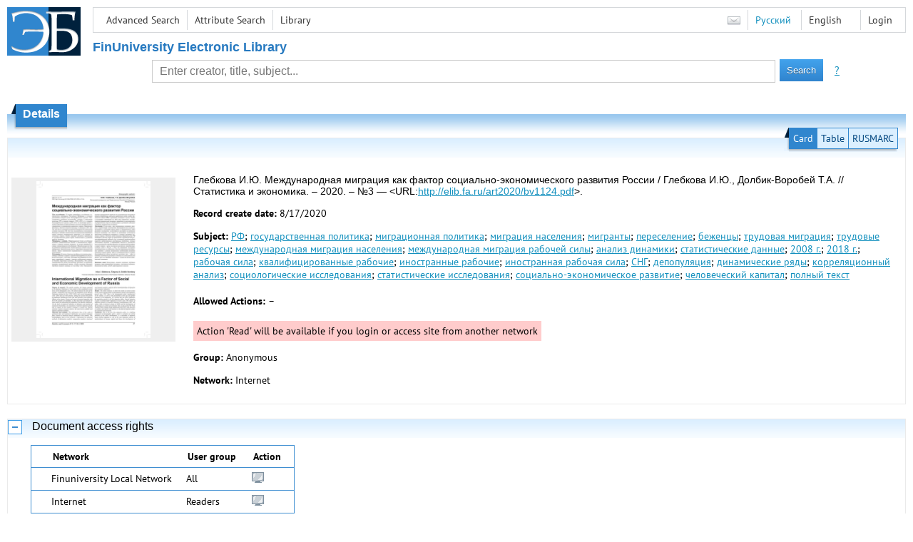

--- FILE ---
content_type: text/html; charset=utf-8
request_url: http://elib.fa.ru/art2020/bv1124.pdf/en/info
body_size: 5174
content:

<!DOCTYPE html>
<html>
<head>
  <meta charset="utf-8" />
  <meta name="viewport" content="width=device-width">
  <title>Financial University - Международная миграция как фактор социально-экономического развития России // Статистика и экономика...</title>
  <link rel="shortcut icon" href="/favicon.ico" type="image/x-icon" />
  <link href="/content/styles/elib.css" rel="stylesheet" type="text/css" />
  <link href="/content/styles/tables.css" rel="stylesheet" type="text/css" />
  <link href="/content/styles/buttons.css" rel="stylesheet" type="text/css" />
  <link href="/content/styles/favorite.css" rel="stylesheet" type="text/css" />
  <link href="/content/styles/new-css.css" rel="stylesheet" type="text/css" />
  <link href="/content/styles/jquery-ui-1.10.3.custom.css" rel="stylesheet" type="text/css" />
  <script src="/content/scripts/jquery-1.11.1.min.js" type="text/javascript"></script>
  <script src="/content/scripts/jquery-ui-1.10.3.custom.min.js" type="text/javascript"></script>
  <script src="/content/scripts/utils.js" type="text/javascript"></script>
  <script src="/content/scripts/favorite.res.en.js" type="text/javascript"></script>
  <script src="/content/scripts/favorite.js" type="text/javascript"></script>
  <script src="/content/scripts/new-script.js" type="text/javascript"></script>
  
  <link href="/content/styles/doc.css" rel="stylesheet" type="text/css" />
    
  <link href="/file/custom.css" rel="stylesheet" type="text/css" />
  
  <script type="text/javascript">
    function showHideLoginMenu(e) {
      $('ul', $(event.target).parent().parent()).toggle();
    }
  </script>
</head>
<body onload="fixFooterSizeProblem(0)" onresize="fixFooterSizeProblem(0)">
    <div id="body2" class="body2_n">
    <div id="topBlock">
      &nbsp;
    </div>
    <div class="new-header">
      <a href="/en" class="logo">
        <img alt="Logo" src="/file/logo-min-en.png" class="logo" />
      </a>
      <button class="new-nav-btn">
        <svg xmlns="http://www.w3.org/2000/svg" xmlns:xlink="http://www.w3.org/1999/xlink"
             class="header__nav-btn-img" width="24" height="24" viewBox="0 0 24 24">
          <title>Меню</title>
          <rect x="4" y="6" width="15" height="2"></rect>
          <rect x="4" y="11" width="15" height="2"></rect>
          <rect x="4" y="16" width="15" height="2"></rect>
        </svg>
      </button>
      <div id="topMenu">
        

<ul class="topMainLinksMenu">

    <li class="menuFirstItem"><a href="/en/search/advanced">Advanced Search</a></li>
    <li class="menuItem"><a href="/en/search/advanced2">Attribute Search</a></li>
    <li class="menuLastItem"><a href="http://www.library.fa.ru/" target="_blank">Library</a></li>
</ul>



<ul class="topLoginLinksMenu">

    <li class="menuFirstItem"><a href="/en/account/login?returnUrl=http%3a%2f%2felib.fa.ru%2fart2020%2fbv1124.pdf%2fen%2finfo">Login</a></li>
</ul>
        <ul class="langMenu">
  <li class="menuFirstItem"><a href="/en/main/sendmessage">
    <img alt="Contacts" src="/content/images/main/mail.png" /></a></li>
      <li class="menuItem">
        <span><a href="/art2020/bv1124.pdf/info">Русский</a></span>
    </li>
    <li class="menuLastItem">
        <span>English</span>
    </li>
</ul>

        <div class="clearFloat">
          &nbsp;
        </div>
      </div>
    </div>
      <table id="header1">
        <tr>
          <td class="header1Text" colspan="3">
              <h1>
                FinUniversity Electronic Library
              </h1>
          </td>
        </tr>
        <tr>
          <td class="header1Space2">
            <div>
            </div>
          </td>
          <td class="header1Search">
<div class="searchPanel">
    <form action="/en/search/result?q=&amp;c=1">
        <input type="hidden" name="lang" value="en" />
      <input type="hidden" name="c" value="1" />
      <table class="searchTable">
  <tr>
    <td class="searchCellLeft_1">
      &nbsp;
    </td>
    <td class="searchCellSpace_1">
      &nbsp;
    </td>
    <td class="searchCellCenter_1">
      <input id="searchText" name="q" type="text" value="" placeholder="Enter creator, title, subject..."/>
    </td>
    <td class="searchCellSpace_1">
      &nbsp;
    </td>
    <td class="searchCellRight_1">
      <table id="searchTableButtons">
        <tr>
          <td>
            <input class="button buttonSearch" type="submit" value="Search" />
          </td>
          <td class="searchHelpLink">
            <a href="/en/help/search">?</a>
          </td>
        </tr>
      </table>
    </td>
  </tr>
</table>

    </form>
</div>
          </td>
          <td class="header1Space2">
            <div>
            </div>
          </td>
        </tr>
          <tr>
            <td class="header1Text" colspan="3">
              <div></div>
            </td>
          </tr>
      </table>
        <table id="header2">
          <tr>
            <td class="header2_space"></td>
            <td class="header2_1"></td>
            <td class="header2_2">
                <h1>Details</h1>
            </td>
            <td class="header2_3"></td>
            <td class="header2_4"></td>
            <td class="header2_space"></td>
          </tr>
        </table>
    <div id="mainContent">
      
<div class="accordion2">
  <div class="accordion2-header">
    <table>
      <tr>
        <td class="accordion2-header-left-1">
        </td>
          <td onclick="loadPanel(this, '#description', '/art2020/bv1124.pdf/en/description?mode=0')" class="accordion2-header-link-active">Card
          </td>
          <td onclick="loadPanel(this, '#description', '/art2020/bv1124.pdf/en/description?mode=1')" class="accordion2-header-link">Table
          </td>
          <td onclick="loadPanel(this, '#description', '/art2020/bv1124.pdf/en/description?mode=2')" class="accordion2-header-link">RUSMARC
          </td>
      </tr>
      <tr>
        <td class="accordion2-header-left-2">
        </td>
        <td colspan="3" class="accordion2-header-bottom">
        </td>
      </tr>
    </table>
  </div>
  <table style="width: 100%;">
    <tr>
      <td style="vertical-align: top; padding: 0;">
        <div class="previewPicture1">
          <a href="/art2020/bv1124.pdf/picture?size=0">
            <img alt="" src="/art2020/bv1124.pdf/picture?size=1" class="previewPicture1" />
          </a>
        </div>
      </td>
      <td style="vertical-align: top; width: 100%; padding: 0 10px 0 0;">
        <div class="document-description">
          <div id="description">
<h1 class="v2">
  Глебкова И.Ю. Международная миграция как фактор социально-экономического развития России / Глебкова И.Ю., Долбик-Воробей Т.А. // Статистика и экономика. – 2020. – №3 — &lt;URL:<a href="/art2020/bv1124.pdf">http://elib.fa.ru/art2020/bv1124.pdf</a>&gt;.
</h1> 
<p>
  <span class="title">Record create date:</span>
  <span class="value">8/17/2020</span>
</p>
  <p>
    <span class="title">Subject:</span>
      <span class="keyword"><a href="/en/search/result?q=&amp;f=subject%3a%d0%a0%d0%a4&amp;c=4">РФ</a>;</span>
      <span class="keyword"><a href="/en/search/result?q=&amp;f=subject%3a%d0%b3%d0%be%d1%81%d1%83%d0%b4%d0%b0%d1%80%d1%81%d1%82%d0%b2%d0%b5%d0%bd%d0%bd%d0%b0%d1%8f+%d0%bf%d0%be%d0%bb%d0%b8%d1%82%d0%b8%d0%ba%d0%b0&amp;c=4">государственная политика</a>;</span>
      <span class="keyword"><a href="/en/search/result?q=&amp;f=subject%3a%d0%bc%d0%b8%d0%b3%d1%80%d0%b0%d1%86%d0%b8%d0%be%d0%bd%d0%bd%d0%b0%d1%8f+%d0%bf%d0%be%d0%bb%d0%b8%d1%82%d0%b8%d0%ba%d0%b0&amp;c=4">миграционная политика</a>;</span>
      <span class="keyword"><a href="/en/search/result?q=&amp;f=subject%3a%d0%bc%d0%b8%d0%b3%d1%80%d0%b0%d1%86%d0%b8%d1%8f+%d0%bd%d0%b0%d1%81%d0%b5%d0%bb%d0%b5%d0%bd%d0%b8%d1%8f&amp;c=4">миграция населения</a>;</span>
      <span class="keyword"><a href="/en/search/result?q=&amp;f=subject%3a%d0%bc%d0%b8%d0%b3%d1%80%d0%b0%d0%bd%d1%82%d1%8b&amp;c=4">мигранты</a>;</span>
      <span class="keyword"><a href="/en/search/result?q=&amp;f=subject%3a%d0%bf%d0%b5%d1%80%d0%b5%d1%81%d0%b5%d0%bb%d0%b5%d0%bd%d0%b8%d0%b5&amp;c=4">переселение</a>;</span>
      <span class="keyword"><a href="/en/search/result?q=&amp;f=subject%3a%d0%b1%d0%b5%d0%b6%d0%b5%d0%bd%d1%86%d1%8b&amp;c=4">беженцы</a>;</span>
      <span class="keyword"><a href="/en/search/result?q=&amp;f=subject%3a%d1%82%d1%80%d1%83%d0%b4%d0%be%d0%b2%d0%b0%d1%8f+%d0%bc%d0%b8%d0%b3%d1%80%d0%b0%d1%86%d0%b8%d1%8f&amp;c=4">трудовая миграция</a>;</span>
      <span class="keyword"><a href="/en/search/result?q=&amp;f=subject%3a%d1%82%d1%80%d1%83%d0%b4%d0%be%d0%b2%d1%8b%d0%b5+%d1%80%d0%b5%d1%81%d1%83%d1%80%d1%81%d1%8b&amp;c=4">трудовые ресурсы</a>;</span>
      <span class="keyword"><a href="/en/search/result?q=&amp;f=subject%3a%d0%bc%d0%b5%d0%b6%d0%b4%d1%83%d0%bd%d0%b0%d1%80%d0%be%d0%b4%d0%bd%d0%b0%d1%8f+%d0%bc%d0%b8%d0%b3%d1%80%d0%b0%d1%86%d0%b8%d1%8f+%d0%bd%d0%b0%d1%81%d0%b5%d0%bb%d0%b5%d0%bd%d0%b8%d1%8f&amp;c=4">международная миграция населения</a>;</span>
      <span class="keyword"><a href="/en/search/result?q=&amp;f=subject%3a%d0%bc%d0%b5%d0%b6%d0%b4%d1%83%d0%bd%d0%b0%d1%80%d0%be%d0%b4%d0%bd%d0%b0%d1%8f+%d0%bc%d0%b8%d0%b3%d1%80%d0%b0%d1%86%d0%b8%d1%8f+%d1%80%d0%b0%d0%b1%d0%be%d1%87%d0%b5%d0%b9+%d1%81%d0%b8%d0%bb%d1%8b&amp;c=4">международная миграция рабочей силы</a>;</span>
      <span class="keyword"><a href="/en/search/result?q=&amp;f=subject%3a%d0%b0%d0%bd%d0%b0%d0%bb%d0%b8%d0%b7+%d0%b4%d0%b8%d0%bd%d0%b0%d0%bc%d0%b8%d0%ba%d0%b8&amp;c=4">анализ динамики</a>;</span>
      <span class="keyword"><a href="/en/search/result?q=&amp;f=subject%3a%d1%81%d1%82%d0%b0%d1%82%d0%b8%d1%81%d1%82%d0%b8%d1%87%d0%b5%d1%81%d0%ba%d0%b8%d0%b5+%d0%b4%d0%b0%d0%bd%d0%bd%d1%8b%d0%b5&amp;c=4">статистические данные</a>;</span>
      <span class="keyword"><a href="/en/search/result?q=&amp;f=subject%3a2008+%d0%b3.&amp;c=4">2008 г.</a>;</span>
      <span class="keyword"><a href="/en/search/result?q=&amp;f=subject%3a2018+%d0%b3.&amp;c=4">2018 г.</a>;</span>
      <span class="keyword"><a href="/en/search/result?q=&amp;f=subject%3a%d1%80%d0%b0%d0%b1%d0%be%d1%87%d0%b0%d1%8f+%d1%81%d0%b8%d0%bb%d0%b0&amp;c=4">рабочая сила</a>;</span>
      <span class="keyword"><a href="/en/search/result?q=&amp;f=subject%3a%d0%ba%d0%b2%d0%b0%d0%bb%d0%b8%d1%84%d0%b8%d1%86%d0%b8%d1%80%d0%be%d0%b2%d0%b0%d0%bd%d0%bd%d1%8b%d0%b5+%d1%80%d0%b0%d0%b1%d0%be%d1%87%d0%b8%d0%b5&amp;c=4">квалифицированные рабочие</a>;</span>
      <span class="keyword"><a href="/en/search/result?q=&amp;f=subject%3a%d0%b8%d0%bd%d0%be%d1%81%d1%82%d1%80%d0%b0%d0%bd%d0%bd%d1%8b%d0%b5+%d1%80%d0%b0%d0%b1%d0%be%d1%87%d0%b8%d0%b5&amp;c=4">иностранные рабочие</a>;</span>
      <span class="keyword"><a href="/en/search/result?q=&amp;f=subject%3a%d0%b8%d0%bd%d0%be%d1%81%d1%82%d1%80%d0%b0%d0%bd%d0%bd%d0%b0%d1%8f+%d1%80%d0%b0%d0%b1%d0%be%d1%87%d0%b0%d1%8f+%d1%81%d0%b8%d0%bb%d0%b0&amp;c=4">иностранная рабочая сила</a>;</span>
      <span class="keyword"><a href="/en/search/result?q=&amp;f=subject%3a%d0%a1%d0%9d%d0%93&amp;c=4">СНГ</a>;</span>
      <span class="keyword"><a href="/en/search/result?q=&amp;f=subject%3a%d0%b4%d0%b5%d0%bf%d0%be%d0%bf%d1%83%d0%bb%d1%8f%d1%86%d0%b8%d1%8f&amp;c=4">депопуляция</a>;</span>
      <span class="keyword"><a href="/en/search/result?q=&amp;f=subject%3a%d0%b4%d0%b8%d0%bd%d0%b0%d0%bc%d0%b8%d1%87%d0%b5%d1%81%d0%ba%d0%b8%d0%b5+%d1%80%d1%8f%d0%b4%d1%8b&amp;c=4">динамические ряды</a>;</span>
      <span class="keyword"><a href="/en/search/result?q=&amp;f=subject%3a%d0%ba%d0%be%d1%80%d1%80%d0%b5%d0%bb%d1%8f%d1%86%d0%b8%d0%be%d0%bd%d0%bd%d1%8b%d0%b9+%d0%b0%d0%bd%d0%b0%d0%bb%d0%b8%d0%b7&amp;c=4">корреляционный анализ</a>;</span>
      <span class="keyword"><a href="/en/search/result?q=&amp;f=subject%3a%d1%81%d0%be%d1%86%d0%b8%d0%be%d0%bb%d0%be%d0%b3%d0%b8%d1%87%d0%b5%d1%81%d0%ba%d0%b8%d0%b5+%d0%b8%d1%81%d1%81%d0%bb%d0%b5%d0%b4%d0%be%d0%b2%d0%b0%d0%bd%d0%b8%d1%8f&amp;c=4">социологические исследования</a>;</span>
      <span class="keyword"><a href="/en/search/result?q=&amp;f=subject%3a%d1%81%d1%82%d0%b0%d1%82%d0%b8%d1%81%d1%82%d0%b8%d1%87%d0%b5%d1%81%d0%ba%d0%b8%d0%b5+%d0%b8%d1%81%d1%81%d0%bb%d0%b5%d0%b4%d0%be%d0%b2%d0%b0%d0%bd%d0%b8%d1%8f&amp;c=4">статистические исследования</a>;</span>
      <span class="keyword"><a href="/en/search/result?q=&amp;f=subject%3a%22%d1%81%d0%be%d1%86%d0%b8%d0%b0%d0%bb%d1%8c%d0%bd%d0%be-%d1%8d%d0%ba%d0%be%d0%bd%d0%be%d0%bc%d0%b8%d1%87%d0%b5%d1%81%d0%ba%d0%be%d0%b5+%d1%80%d0%b0%d0%b7%d0%b2%d0%b8%d1%82%d0%b8%d0%b5%22&amp;c=4">социально-экономическое развитие</a>;</span>
      <span class="keyword"><a href="/en/search/result?q=&amp;f=subject%3a%d1%87%d0%b5%d0%bb%d0%be%d0%b2%d0%b5%d1%87%d0%b5%d1%81%d0%ba%d0%b8%d0%b9+%d0%ba%d0%b0%d0%bf%d0%b8%d1%82%d0%b0%d0%bb&amp;c=4">человеческий капитал</a>;</span>
      <span class="keyword"><a href="/en/search/result?q=&amp;f=subject%3a%d0%bf%d0%be%d0%bb%d0%bd%d1%8b%d0%b9+%d1%82%d0%b5%d0%ba%d1%81%d1%82&amp;c=4">полный текст</a></span>
  </p>
          </div>
                      <p>
              <span class="title actions-title">Allowed Actions:</span> <span id="actions_0">
                                                  <span class="action2">&ndash;</span>
              </span>
            </p>
            <div id="actionsWarnings_0">
                <span class="actionsWarning">
                  Action &#39;Read&#39; will be available if you login or access site from another network
                </span>
            </div>  
                      <p>
              <span class="title">Group:</span>
              <span title="Anonymous">Anonymous</span>
            </p>
            <p>
              <span class="title">Network:</span> <span title="Internet">Internet</span>
            </p>            
                            </div>
      </td>
    </tr>
  </table>
</div>
  <div class="accordion">
    <h2>
      Document access rights</h2>
    <div>

<table id="securityTable_0" class="securityTable">
  <tr>
    <th class="space1" ></th>
    <th>
      Network
    </th>
    <th class="space2" ></th>
    <th>
      User group
    </th>
    <th class="space2" ></th>
    <th>
      Action
    </th>
    <th class="space1" ></th>
  </tr>
    <tr class="">
      <td>
      </td>
      <td title="Finuniversity Local Network">
        Finuniversity Local Network
      </td>
      <td></td>
      <td title="All">
        All
      </td>
      <td></td>
      <td>
          <img alt="Read" title="Read" src="/content/images/doc/view.png" />
                      </td>
      <td>
      </td>
    </tr> 
    <tr class="">
      <td>
      </td>
      <td title="Internet">
        Internet
      </td>
      <td></td>
      <td title="Readers">
        Readers
      </td>
      <td></td>
      <td>
          <img alt="Read" title="Read" src="/content/images/doc/view.png" />
                      </td>
      <td>
      </td>
    </tr> 
    <tr class="selected">
      <td>
          <img src="/content/images/doc/st_rm.png" alt="->" />
      </td>
      <td title="Internet">
        Internet
      </td>
      <td></td>
      <td title="All">
        All
      </td>
      <td></td>
      <td>
                      </td>
      <td>
      </td>
    </tr> 

</table>
    </div>
  </div>
  <div class="accordion">
    <h2>Usage statistics</h2>
    <div>
        <div class="document-statistics">
          <table>
            <tr>
              <td>
                <a href="/art2020/bv1124.pdf/en/stat?mode=0">
                  <img alt="stat" src="/art2020/bv1124.pdf/en/statp?mode=0&amp;size=1" class="stat" /></a>
              </td>
              <td>
                Access count: 2
                <br />
                Last 30 days: 0
                <br />
                <a href="/art2020/bv1124.pdf/en/stat?mode=0">
                  Detailed usage statistics
                </a>
              </td>
            </tr>
          </table>
        </div>
    </div>
  </div>

    </div>
  </div>
        <footer>
      <div id="footer">
        <table id="footerTable">
          <tr>
            <td class="footerSpace"></td>
            <td class="footerInfo">
              

<ul class="footerMenu">

    <li class="menuFirstItem"><a href="/en/search/advanced">Advanced Search</a></li>
    <li class="menuItem"><a href="/en/search/advanced2">Attribute Search</a></li>
    <li class="menuLastItem"><a href="http://www.library.fa.ru/" target="_blank">Library</a></li>
</ul>

              <ul class="footerMenu">
                <li class="menuFirstItem"><a href="/en/main/last">Last Arrivals</a></li>
                <li class="menuLastItem"><a href="/en/main/top">Most Popular Resources</a></li>
              </ul>
            </td>
            <td class="footerInfo">
              <p>
    &copy; <a href="http://www.fa.ru" target="_blank">Financial University</a>
</p>
<p>
    &copy; <a href="http://www.library.fa.ru" target="_blank">Financial Library Information Complex</a>
</p>
            </td>
            <td class="footerSpace"></td>
          </tr>
          <tr>
            <td class="footerSpace"></td>
            <td class="footerSpace2" colspan="2"></td>
            <td class="footerSpace"></td>
          </tr>
        </table>
      </div>
    </footer>
  <div class="new-mask"></div>
  
</body>
</html>


--- FILE ---
content_type: text/css
request_url: http://elib.fa.ru/content/styles/elib.css
body_size: 3232
content:
@font-face {
    font-family: 'PT Sans';
    src: url('pts55f_w.eot');
    src: local('PT Sans'), url('PTS55F_W.eot?#iefix') format('embedded-opentype'), url('PTS55F_W.woff') format('woff'), url('PTS55F_W.ttf') format('truetype'), url('PTS55F_W.svg#PTSans-Regular') format('svg');
}

@font-face {
    font-family: 'PT Sans';
    font-style: italic;
    src: url('pts56f_w.eot');
    src: local('PT Sans Italic'), url('PTS56F_W.eot?#iefix') format('embedded-opentype'), url('PTS56F_W.woff') format('woff'),url('PTS56F_W.ttf') format('truetype'), url('PTS56F_W.svg#PTSans-Italic') format('svg');
}

@font-face {
    font-family: 'PT Sans';
    src: url('pts75f_w.eot');
    font-style: normal;
    font-weight: bold;
    src: local('PT Sans Bold'), url('PTS75F_W.eot?#iefix') format('embedded-opentype'), url('PTS75F_W.woff') format('woff'),url('PTS75F_W.ttf') format('truetype'), url('PTS75F_W.svg#PTSans-Bold') format('svg');
}

@font-face {
    font-family: 'PT Sans';
    font-style: italic;
    font-weight: bold;
    src: url('pts76f_w.eot');
    src: local('PT Sans Bold Italic'), url('PTS76F_W.eot?#iefix') format('embedded-opentype'), url('PTS76F_W.woff') format('woff'),url('PTS76F_W.ttf') format('truetype'), url('PTS76F_W.svg#PTSans-BoldItalic') format('svg');
}


/* mac hide \*/
html, body {
    padding: 0;
    margin: 0;
    border: 0;
}
/* end hide*/

html {
    height: 100%;
}

body {
    margin: 0;
    padding: 0;
    border: 0;
    width: 100%;
    min-width: 600px;
    height: auto !important;
    height: 100%;
    min-height: 100%;
    font-family: 'PT Sans';
    position: relative;
}

a.logo {
    position: absolute;
    margin: 0 10px 10px 10px;
}

a.ilogo {
    display: block;
    padding: 10px 10px 0 10px;
}

p {
}

body2_n {
    padding-bottom: 100px;
}

body2_fs {
}

h1 {
    font-family: Verdana,Arial,VTahoma,Helvetica,Georgia,Sans-Serif;
    font-weight: bold;
    margin: 0;
    padding: 0;
}

    h1.v2 {
        font-weight: normal;
        margin-bottom: 10px;
        margin-left: 0px;
        margin-right: 0;
        margin-top: 0;
        padding: 0px;
    }

.body2_fs h1.v2 {
    margin-left: 130px;
}

h2 {
    font-family: Verdana,Arial,VTahoma,Helvetica,Georgia,Sans-Serif;
    font-weight: normal;
    padding: 5px 5px 5px 62px;
}

a {
    text-decoration: underline;
}

img {
    border: 0;
    margin: 0;
}

#topBlock {
    height: 0px;
}

#topMenu {
    border: 1px solid #D5D8DB;
    margin-bottom: 5px;
    margin-left: 130px;
    margin-right: 10px;
    margin-top: 10px;
}

.topMainLinksMenu, .topLoginLinksMenu, .langMenu, .topLoginMenu {
    display: inline-block;
    list-style: none;
    margin: 0;
    padding: 8px;
    font-size: 0;
}

.topMainLinksMenu {
    float: left;
    text-align: left;
}

.topLoginLinksMenu, .langMenu, .topLoginMenu {
    float: right;
    text-align: right;
}

.topLoginMenu {
    position: relative;
    right: 0;
}

    .topLoginMenu ul {
        /*display: none;*/
        position: absolute;
        background: white;
        border: 1px solid #BBBBBB;
        display: none;
        margin: 5px;
        padding: 5px;
        right: 0;
    }


.clearFloat {
    clear: both;
    height: 0px;
}

.topMainLinksMenu > li, .topLoginLinksMenu > li, .topLoginMenu > li, .langMenu > li {
    border-style: solid;
    border-width: 0;
    display: inline;
    list-style: none;
    padding: 5px 10px 5px 10px;
    vertical-align: middle;
    white-space: nowrap;
}

.topLoginMenu ul li {
    border-style: solid;
    border-width: 0;
    display: block;
    list-style: none;
    padding: 5px;
    margin: 2px 0 0 0;
}

.langMenu img {
    position: relative;
    top: 2px;
}

.topMainLinksMenu li.menuFirstItem, .topMainLinksMenu li.menuItem {
    border-right-width: 1px;
}

.topLoginLinksMenu > li.menuFirstItem, .topLoginLinksMenu > li.menuLastItem, .topLoginLinksMenu > li.menuItem,
.topLoginMenu > li.menuFirstItem, .topLoginMenu > li.menuLastItem, .topLoginMenu > li.menuItem,
.langMenu > li.menuLastItem, .langMenu > li.menuItem {
    border-left-width: 1px;
}

.topLoginMenu > ul li.menuItem, .topLoginMenu ul > li.menuLastItem {
    border-top-width: 1px;
}

.topMainLinksMenu a, .topLoginLinksMenu a, .langMenu a, .topLoginMenu a {
    text-decoration: none;
}

    .topMainLinksMenu a:hover, .topLoginLinksMenu a:hover, .langMenu a:hover, .topLoginMenu a:hover {
        text-decoration: underline;
    }

#header1 {
    border-collapse: collapse;
    border-spacing: 0;
    margin: 0;
    padding: 0;
    font-size: 0;
    width: 100%;
}

.header1Logo {
    padding: 0 0 0 10px;
}

.header1Space div {
    width: 10px;
}

.header1Text {
    font-family: Verdana,Arial,VTahoma,Helvetica,Georgia,Sans-Serif;
    padding-bottom: 5px;
    padding-left: 130px;
    padding-right: 20px;
    padding-top: 5px;
    white-space: nowrap;
}

    .header1Text div, .header1Text h1 {
        font-weight: bold;
    }

    .header1Text div {
        padding: 0px;
    }

.header1Search {
    padding: 0;
    width: 100%;
}

.header1Space2 {
    display: none;
    width: 100%;
}

.header1Search2 {
    display: none;
}

#header2 {
    font-family: Verdana,Arial,VTahoma,Helvetica,Georgia,Sans-Serif;
    font-size: 0;
    margin: 10px 0 5px 0;
    height: 42px;
    width: 100%;
}

.header2_space {
    padding: 5px;
}

.header2_1 {
    padding: 6px;
}

.header2_2 {
    padding: 0 10px 13px 10px;
    white-space: nowrap;
}

.header2_3 {
    padding: 1px;
}

.header2_4 {
    padding: 0;
    width: 100%;
}

.searchPanel {
    margin: 0 10px 0 10px;
}

.searchTable {
    border: none;
    border-collapse: collapse;
    border-spacing: 0;
    margin-top: 0;
    margin-bottom: 10px;
    padding: 0;
    width: 100%;
}

.searchCellLeft_1 {
    width: 15%;
}

.searchCellLeft_2 {
    width: 30%;
}

.searchCellCenter_1, .searchCellCenter_2 {
    padding: 2px 10px 0 10px;
}

.searchCellCenter_1 {
    width: 70%;
}

.searchCellCenter_2 {
    width: 40%;
}

.searchCellRight_1, .searchCellRight_2 {
    vertical-align: middle;
    padding: 0 10px 0 10px;
    white-space: nowrap;
}

.searchCellRight_1 {
    width: 30%;
}

.searchCellRight_1 {
    width: 15%;
}

.searchCellSpace_1, .searchCellSpace_2 {
    min-width: 5px;
    width: 5px;
}


#searchText {
    display: block;
    text-decoration: none;
    font-weight: normal;
    border-style: solid;
    border-width: 1px;
    outline: none;
    margin: 0;
    font-family: "arial";
    padding: 0 10px 0 10px;
    margin: 0;
    height: 30px; /*19px;*/
    width: 100%;
}

.searchCellRight_1 a, .searchCellRight_2 a {
}

#searchTableButtons {
    border: none;
}

.buttonSearch {
    height: 31px;
}

#footer {
    left: 0;
    margin: 0;
    position: absolute;
    bottom: 0;
    width: 100%;
}


    #footer a {
        text-decoration: none;
    }

        #footer a:hover {
            text-decoration: underline;
        }

    #footer p {
        margin: 5px 0 5px 0;
    }

#footerTable {
    width: 100%;
}

    #footerTable td.footerSpace {
        min-width: 10px;
        padding: 0;
        width: 10px;
    }

    #footerTable td.footerSpace2 {
        height: 5px;
    }

    #footerTable td.footerInfo {
        padding: 0px 20px 0px 20px;
        width: 50%;
        vertical-align: top;
    }

.footerMenu {
    list-style: none;
    margin: 0;
    padding: 5px 0 0 0;
}

    .footerMenu li {
        display: inline;
        list-style: none;
        padding-right: 10px;
    }

#footerMenu a {
    white-space: nowrap;
}

#mainContent {
    margin: 0 10px 0 10px;
}

div.previewPicture1 {
    border-style: solid;
    border-width: 5px;
    margin: 5px;
    padding: 0;
    text-align: center;
    vertical-align: middle;
    height: 220px;
    width: 220px;
}


img.previewPicture1 {
    border-style: none;
    margin: 0;
    padding: 0;
    max-height: 220px;
    max-width: 220px;
}

div.previewPicture2 {
    border-style: solid;
    border-width: 3px;
    float: left;
    margin: 3px 15px 3px 3px;
    padding: 0;
    text-align: center;
    vertical-align: middle;
    height: 100px;
    width: 100px;
}

img.previewPicture2 {
    border-style: none;
    max-height: 100px;
    max-width: 100px;
}

div.previewPicture3 {
    border-style: solid;
    border-width: 2px;
    margin: 2px 5px 2px 2px;
    padding: 0;
    text-align: center;
    vertical-align: middle;
    height: 50px;
    width: 50px;
}

img.previewPicture3 {
    border-style: none;
    max-height: 50px;
    max-width: 50px;
}

table.searchInfo {
    border-collapse: collapse;
    margin: 0 0 10px 0;
}

    table.searchInfo td.res, table.searchInfo td.nav {
        padding: 5px;
        white-space: nowrap;
    }

    table.searchInfo td.space {
        width: 100%;
    }

.annotation {
    font-size: 12px;
    margin: 0 0 10px 0;
}

.input-validation-error {
    border-width: 1px;
    border-style: solid;
}

.validation-summary-errors {
    font-weight: bold;
}

.attention {
    font-weight: bold;
}

fieldset {
    margin: 1em 0;
    padding: 1em;
    border-style: solid;
    border-width: 1px;
}

form p {
    margin: 2px 12px 10px 10px;
}

form label {
    display: block;
    margin: 5px 0 3px 0;
}

    form label.inline {
        display: inline;
    }

fieldset legend {
    font-weight: 600;
    padding: 2px 4px 8px 4px;
}

form input[type="text"], form input[type="password"] {
    width: 350px;
    border-style: solid;
    border-width: 1px;
    padding: 1px;
}

form textarea {
    width: 100%;
    border-style: solid;
    border-width: 1px;
    padding: 1px;
}


    form textarea.fixedWidth {
        width: 350px;
    }

form select {
    width: 350px;
    border-style: solid;
    border-width: 1px;
    padding: 1px;
}

button.buttonEllipsis {
    margin: 3px;
    padding: 1px 5px;
}

button.buttonCommand {
    margin: 20px;
    padding: 10px;
}

.filter {
    line-height: 150%;
}

.filterElem {
    display: inline-block;
    padding: 5px;
}

fieldset.filter select {
    width: auto;
}

.accordion, .accordion2 {
    border-width: 1px;
    border-style: solid;
    margin: 0 0 20px 0;
    padding: 0 0 10px 0;
}

    .accordion h2, .accordion2 .accordion2-header {
        border-width: 0;
        margin: 0 0 10px 0;
        padding: 1px 0 5px 0;
    }

    .accordion h2 {
        cursor: pointer;
    }

    .accordion > div {
        margin: 0 10px 0 30px;
    }

.accordion-button {
    height: 20px;
    width: 20px;
    margin: 0 10px 0 0;
    display: inline-block;
}

.accordion2-header {
    text-align: right;
}

    .accordion2-header table {
        display: inline-table;
        position: relative;
        left: -10px;
        top: -16px;
    }

.accordion2-header-left-1 {
    padding: 0;
    width: 7px;
}

.accordion2-header-left-2 {
    height: 4px;
    padding: 0;
    width: 7px;
}

.accordion2-header-bottom {
    height: 4px;
    padding: 0;
}

.accordion2-header-link, .accordion2-header-link-active {
    border-style: solid;
    border-width: 1px;
    padding: 5px;
}

.accordion2-header-link {
    cursor: pointer;
}

.accordion2-header-link-active {
    color: White;
    cursor: default;
}

span.title {
    font-weight: bold;
}

span.value {
}

.documentAudio {
}

.documentAudio audio {
    width: 500px;
}

.documentVideo {
}

.mainLink {
    border-radius: 13px;
    width: 300px;
    font-size: 17px;
    outline-width: 0px;
    border: solid #a9d4ed 2px;
    text-align: center;
    text-decoration: none;
    padding: 10px;
    display: inline-block;
}

.searchHelpLink {
    padding-left: 5px;
    font-size: 15px;
}


.facetsList li {
    margin-top: 10px;
}

.facetsListElementInfo {
    margin-left: 10px;
    margin-top: 5px;
}

.facetsBottomBlock {
    margin-bottom: 10px;
}

/* --- Colors --- */
body {
    background-color: #fff;
    color: #000;
}

h2 {
    background: #EFEFEF;
}

a {
    color: #1390BE;
}

    a:hover {
        color: #3333AA;
    }

    a:visited {
        color: #1390BE;
        /*color: #333333;*/
    }

.mainLink {
    background-color: #1873AA;
    color: #fff;
}

    .mainLink:visited {
        color: #fff;
    }

    .mainLink:hover {
        background-color: #2095dd;
        color: #fff;
    }

    .mainLink:active {
        background-color: #1a79b3;
        color: #fff;
    }

.topMainLinksMenu, .topLoginLinksMenu, .langMenu, .topLoginMenu {
    color: #333333;
}

    .topMainLinksMenu a, .topLoginLinksMenu a, .topLoginMenu a {
        color: #333333;
    }

        .topMainLinksMenu a:hover, .topLoginLinksMenu a:hover, .topLoginMenu a:hover {
            color: #3333AA;
        }

        .topMainLinksMenu a:visited, .topLoginLinksMenu a:visited, .topLoginMenu a:visited {
            color: #333333;
        }

li.menuFirstItem, li.menuItem, li.menuLastItem {
    border-color: #D5D8DB;
}

.header1Text {
    color: #2679C0;
}

#header2 {
    color: White;
}

.header2_1 {
    background: url(images/header2_1.png) no-repeat;
}

.header2_2 {
    background: url(images/header2_2.png) repeat-x;
}

.header2_3 {
    background: url(images/header2_3.png) no-repeat;
}

.header2_4 {
    background: url(images/header2_4.png) repeat-x;
}

#indexHeader, td.footerInfo, td.footerSpace2 {
    color: White;
    background: #0E3F68;
}

/*#searchHint
{
    color: #AAAAAA;
}*/

#footer a {
    color: #FFFFFF;
}

    #footer a:hover {
        color: #AAAAFF;
    }

    #footer a:visited {
        color: #FFFFFF;
    }

#footerMenu {
    color: #333333;
}

table.searchInfo {
    background: #F8F8F8;
}

.annotation {
    /*background-color: #FFFFCC; */
}

.field-validation-error {
    color: #ff0000;
}

.input-validation-error {
    border-color: #ff0000;
    background-color: #ffeeee;
}

.validation-summary-errors {
    color: #ff0000;
}

.attention {
    color: #300000;
}

fieldset, input[type="text"], input[type="password"], textarea {
    border-color: #CCC;
}

div.previewPicture1, div.previewPicture2, div.previewPicture3 {
    background: #efefef;
    border-color: #efefef;
}

.accordion, .accordion2 {
    border-color: #EAEAEA;
}

    .accordion h2, .accordion2 .accordion2-header {
        background: repeat-x url(images/panel_header_1.png) 0 -15px;
    }

.accordion-button-collapse {
    background: url(images/panel_collapse.png) no-repeat;
}

.accordion-button-expand {
    background: url(images/panel_expand.png) no-repeat;
}

.accordion2-header-left-1 {
    background: no-repeat url(images/panel_header_link_left_1.png);
}

.accordion2-header-left-2 {
    background: no-repeat url(images/panel_header_link_left_2.png);
}

.accordion2-header-bottom {
    background: no-repeat url(images/panel_header_link_bottom.png) right top;
}

.accordion2-header-link, .accordion2-header-link-active {
    border-color: #3086CE;
}

.accordion2-header-link {
    background: #DBEFFF;
    color: #00457F;
}

.accordion2-header-link-active {
    background: #3086CE;
    color: White;
}

.error-description {
    background-color: #FFCCCC;
    padding: 10px;
}

#searchText {
    color: #666;
}

/* --- Font sizes --- */
body, .topMainLinksMenu li, .topLoginLinksMenu li, .langMenu li, .topLoginMenu li {
    font-size: 14px;
}

#searchTable {
    font-size: 14px;
}

.header1Text div, .header1Text h1 {
    font-size: 18px;
}

.header2 {
    font-size: 16px;
}

h1 {
    font-size: 16px;
}

    h1.v2 {
        font-size: 14px;
    }

h2 {
    font-size: 16px;
}

.attention {
    font-size: larger;
}

legend {
    font-size: 14px;
}

#searchText {
    font-size: 16px;
}


--- FILE ---
content_type: text/css
request_url: http://elib.fa.ru/content/styles/tables.css
body_size: 739
content:
table
{
	border-collapse: collapse;
	border-style: none;
	border-width: 0;
}

table.mainTable, table.dataTable
{
    margin: 0 0 10px 0;
    width: 100%;
}

table.securityTable, table.statTable
{
	border-style: solid;	    
	border-width: 1px;    
	margin: 2px 2px 2px 2px;
}

table.mainTable th, table.mainTable td, table.securityTable th, table.securityTable td, table.statTable th, table.statTable td
{
    border-bottom-width: 1px;
    border-left-width: 0px;
    border-right-width: 0px;
    border-top-width: 1px;
    border-style: solid;
}

table.dataTable th, table.dataTable td
{
    border-width: 1px;
    border-style: solid;
}

table.statTable th, table.statInfoTable th, table.mainTable th, table.dataTable th
{
	padding: 6px;
	text-align: center;
}

table.securityTable th
{
	padding: 6px;
	text-align: left;
}

table.mainTable td, table.dataTable td, table.securityTable td, table.statTable td
{
	padding: 4px;
}

table.mainTable td, table.dataTable td
{
    vertical-align: top;
}

table.securityTable td
{
	white-space: nowrap;
}

table.securityTable a
{
    text-decoration: none;
}

table.statTable th.n1, table.statTable td.n1
{
    border-right-width: 1px;
}

table.statTable th.n2, table.statTable td.n2
{
    border-left-width: 1px;
    border-right-width: 1px;    
}

table.statTable th.n3, table.statTable td.n3
{
    border-left-width: 1px;
}

table.statTable td.number
{
    text-align: right;
    padding-right: 5px;
}

table.dataTable td.center
{
    text-align: center;
}


/* --- Colors --- */
table.mainTable, table.dataTable
{
	border-color: #D4D7DA;
}

table.securityTable, table.statTable
{
	border-color: #3E8ED1;
}

table.mainTable th, table.mainTable td, table.dataTable th, table.dataTable td
{
	border-color: #D4D7DA;
}

table.securityTable th, table.securityTable td, table.statTable th, table.statTable td
{
	border-color: #3E8ED1;
}

table tr.selected
{
	background-color: #DBEFFF;
}

table.dataTable td.error
{
    color: Red;
}


/* --- Font sizes --- */


--- FILE ---
content_type: text/css
request_url: http://elib.fa.ru/content/styles/favorite.css
body_size: 324
content:
.favoritePanel
{
    min-height: 44px;
    float: right;
}

.favoritePanel img
{
    border-style: solid;
    /*border-width: 1px;*/
    padding: 5px 5px 5px 5px;
}

.favoritePanelImageAdd
{
    cursor: pointer;
}


/* --- Colors --- */

.favoritePanel img
{
    border-color: #C0C0C0;
}

.favoritePanelMessage
{
    color: #770000;
}

/* --- Font sizes --- */


--- FILE ---
content_type: application/x-javascript
request_url: http://elib.fa.ru/content/scripts/favorite.res.en.js
body_size: 205
content:
var FAVORITE_AddToFavourite = "Add to favorite";
var FAVORITE_AlreadyInFavourite = "Already in favorite";
var FAVORITE_Refreshing = "Refreshing...";



--- FILE ---
content_type: application/x-javascript
request_url: http://elib.fa.ru/content/scripts/utils.js
body_size: 3364
content:
//*******************************************************************************************
// HELPERS
//-------------------------------------------------------------------------------------------

function getViewAreaHeight() {

    //alert("window.innerHeight = " + window.innerHeight);

    if (typeof window.innerHeight != 'undefined') {
        return window.innerHeight;
    }

    // IE6 in standards compliant mode (i.e. with a valid doctype as the first line in the document)

    else if (
        typeof document.documentElement != 'undefined' &&
        typeof document.documentElement.clientHeight != 'undefined' &&
        document.documentElement.clientV != 0) {
        return document.documentElement.clientHeight;
    }

    // older versions of IE
    else {
        return document.getElementsByTagName('body')[0].clientHeight;
    }
}

// mode: 0 - normal, 1 - full screen
function fixFooterSizeProblem(mode) {
    
    var body2 = document.getElementById("body2");
    if (body2 == null) 
        return;

    if (mode == 0) {
        var footer = document.getElementById("footer");
        if (footer != null) {
            body2.style.paddingBottom = footer.offsetHeight + "px";
        }
    }
    else if (mode == 1) {

        var rBooks = document.getElementById("rBooks");
        if (rBooks == null)
            return;

        var w = document.body.clientWidth - 20;
        rBooks.style.margin = "10px 10px 10px 10px";
        rBooks.style.width = w  + "px";

        var viewAreaHeight = getViewAreaHeight();
        if (viewAreaHeight > 0) {

            var h = viewAreaHeight - body2.offsetHeight - 30;
            if (h < 200) {
                h = 200;
            }

            rBooks.style.height = h + "px";
        }
    }

}

function fixFooterSizeProblem_1() {

    var footer = document.getElementById("footer");
    var body2 = document.getElementById("body2");

    var h = document.body.clientHeight - footer.offsetHeight - body2.offsetHeight - 20;
    if (h < 200) {
        h = 200;
    }

    if (rBooks.height != h)
        rBooks.height = h;
}

$.postJSON = function (url, data, func) {
  $.post(url, data, func, "json");
};

function getTextP(selector) {

    var s = "";
    var nodes = $(selector).children();
    for (var i = 0; i < nodes.length; i++) {

        if (s.length > 0)
            s += "\n";

        s += $(nodes[i]).text();
    }

    return s;
}

function setTextP(selector, text) {

    var lines = text.split("\r");
    $(selector).text("");
    for (var i = 0; i < lines.length; i++) {

        var lines2 = lines[i].split("\n");
        for (var j = 0; j < lines2.length; j++) {

            $(selector).append("<p>" + htmlEncode(lines2[j]) + "</p>");
        }


    }

}

function htmlEncode(value) {
    if (value == null || value == "")
        return "";

    return $('<div/>').text(value).html();
}

function htmlEncodeP(value) {
    if (value == null || value == "")
        return "";

    var s = "";
    var lines = value.split("\r");
    for (var i = 0; i < lines.length; i++) {

        var lines2 = lines[i].split("\n");
        for (var j = 0; j < lines2.length; j++) {

            s += "<p>" + htmlEncode(lines2[j]) + "</p>";
        }

    }

    return s;
}

function htmlEncodeP2(value) {
    if (value == null || value == "")
        return "";

    var s = "";
    var lines = value.split("\r");
    for (var i = 0; i < lines.length; i++) {

        var lines2 = lines[i].split("\n");
        for (var j = 0; j < lines2.length; j++) {

            if (s.length > 0)
                s += "\r";

            s += htmlEncode(lines2[j]);
        }
    }

    return s;
}


function htmlDecode(value) {
    if (value == null || value == "")
        return "";

    return $('<div/>').html(value).text();
}

function onClickCheckBoxAny(name) {
 
    var checkState = $('input[name="' + name + '"][value="__ANY"]').is(':checked');

    if (checkState) {
        $('input[name="' + name + '"]').prop('checked', true);
    }
    else {
        $('input[name="' + name + '"]').prop('checked', false); 
    }
}

function loadPanel(spanLink, panelSelector, url) {
    $(panelSelector).load(url);

    $(spanLink).parent().children(".accordion2-header-link-active").addClass("accordion2-header-link");
    $(spanLink).parent().children().removeClass("accordion2-header-link-active");

    $(spanLink).removeClass("accordion2-header-link");
    $(spanLink).addClass("accordion2-header-link-active");
}

function loadExternalDocumentActions(actionsService, actionsPanelSelector, actionsWarningsPanelSelector, securityTableSelector, actionOpenSelector, documentLocationSelector, userLoginSelector, userGroupsSelector, userNetworkSelector, userLoginActionsSelector, texts, images, stats, infoUrl, externalViewUrl, loginText, logoutText, allowAutoLogin) {
  $.ajax({
    url: actionsService,
    type: "POST",
    dataType: 'json',
    xhrFields: {
      withCredentials: true
    },
    success: function (data) { loadExternalDocumentActions_Result(data, actionsPanelSelector, actionsWarningsPanelSelector, securityTableSelector, actionOpenSelector, documentLocationSelector, userLoginSelector, userGroupsSelector, userNetworkSelector, userLoginActionsSelector, texts, images, stats, infoUrl, externalViewUrl, loginText, logoutText, allowAutoLogin); }
  });
}

function loadExternalDocumentActions_InlineView(actionsService, target, errorPanel) {

  $.ajax({
    url: actionsService,
    type: "POST",
    dataType: 'json',
    xhrFields: {
      withCredentials: true
    },
    success: function (data) { loadExternalDocumentActions_InlineView_Result(data, target, errorPanel); },
    fail: function (jqXHR, textStatus) { $(errorPanel).text(textStatus); }
  });
}

function loadExternalDocumentActions_Result(data, actionsPanelSelector, actionsWarningsPanelSelector, securityTableSelector, actionOpenSelector, documentLocationSelector, userLoginSelector, userGroupsSelector, userNetworkSelector, userLoginActionsSelector, texts, images, stats, infoUrl, externalViewUrl, loginText, logoutText, allowAutoLogin) {

  if (data.Ok) {

    if (data.AutoLoginURL && allowAutoLogin) {
      var url = data.AutoLoginURL.toString();
      window.location.replace(url);
      return;
    }

    if (data.InformationURL) {
      $(actionOpenSelector).attr('href', data.InformationURL);

      $(actionOpenSelector).click(function () {
        $.postJSON(stats.Open, null);
      });
    }

    $(documentLocationSelector).text(data.SiteName);
    $(userLoginSelector).text(data.UserLogin ? data.UserLogin : "-");
    $(userGroupsSelector).text(data.UserGroups ? data.UserGroups : "-");
    $(userNetworkSelector).text(data.UserNetwork);

    $(userLoginActionsSelector).empty();
    if (data.LoginURL) {
      var elemLogin = $('<a></a>', {
        text: loginText,
        href: data.LoginURL.replace("{url}", encodeURIComponent(infoUrl))
      });

      elemLogin.appendTo(userLoginActionsSelector);
    }

    if (data.LogoutURL) {
      var elemLogout = $('<a></a>', {
        text: logoutText,
        href: data.LogoutURL.replace("{url}", encodeURIComponent(infoUrl))
      });

      elemLogout.appendTo(userLoginActionsSelector);
    }

    if (Array.isArray(data.Actions)) {
      loadExternalDocumentActions_PreprocessActions(data.Actions, externalViewUrl);
      for (var i = 0; i < data.Actions.length; i++) {
        var action = data.Actions[i];

        var elem = $('<a class="action"></a>');
        elem.attr('href', action.URL);
        elem.text(action.Title);
        elem.click(function () {
          var url = stats.Download;
          if (action.Type == "View") {
            url = stats.View;
          }
          else if (action.Type == "View") {
            url = stats.View;
          }

          $.postJSON(url, null);
        });
        elem.appendTo(actionsPanelSelector);

        $(actionsPanelSelector).append(' ');
      }
    }

    if (data.FileLengthString) {
      var elem2 = $('<span></span>');
      elem2.text(" (" + data.FileLengthString + ")");
      elem2.appendTo(actionsPanelSelector);
    }

    if (Array.isArray(data.ActionsWarnings)) {
      for (var i2 = 0; i2 < data.ActionsWarnings.length; i2++) {
        var actionsWarning = data.ActionsWarnings[i2];

        var elem3 = $('<p class="actionsWarning"></p>');
        elem3.text(actionsWarning);
        elem3.appendTo(actionsWarningsPanelSelector);
      }
    }

    var actionUrls =
    {
      View : loadExternalDocumentActions_GetActionUrl(data.Actions, 'View'),
      Print : null,
      Download : loadExternalDocumentActions_GetActionUrl(data.Actions, 'Download')
    };

    if (Array.isArray(data.Security)) {
      var securityTable = $(securityTableSelector);
      for (var i3 = 0; i3 < data.Security.length; i3++) {
        var securityRow = data.Security[i3];
        createSecurityTableRow(securityRow, securityTable, actionUrls, texts, images);
      }
    }
  }
  else {
    var elem4 = $('<p class="actionsWarning"></p>');
    elem4.text(data.Message);
    elem4.appendTo(actionsWarningsPanelSelector);
  }
}

function loadExternalDocumentActions_InlineView_Result(data, target, errorPanel) {
  if (data.Ok) {

    var action = loadExternalDocumentActions_GetAction(data.Actions, "View");
    if (action == null || action.InlineURL == null) {
      $(errorPanel).text("Встроенный просмотр документа не поддерживается. Inline view is not supported");
    }
    else {
      $(target).attr("src", action.InlineURL);
    }
  }
  else {
    $(errorPanel).text(data.Message);
  }
}

function loadExternalDocumentActions_PreprocessActions(actions, externalViewUrl) {
  var a1 = loadExternalDocumentActions_GetAction(actions, "View");
  if (a1 != null && a1.InlineURL != null) {
    a1.URL = externalViewUrl;
    a1.inlineURL = null;
  }
}

function loadExternalDocumentActions_GetAction(actions, type){
  if (!Array.isArray(actions)){
    return null;
  }

  for (var i = 0; i < actions.length; i++) {
    var action = actions[i];
    if (action.Type == type){
      return action;
    }
  }

  return null;
}

function loadExternalDocumentActions_GetActionUrl(actions, type){
  var action = loadExternalDocumentActions_GetAction(actions, type);
  if (action == null){
    return null;
  }
  else{
    return action.URL;
  }
}

function createSecurityTableRow(securityRow, securityTable, actionUrls, texts, images) {
  var elem = $('<tr></tr>');
  elem.appendTo(securityTable);

  if (securityRow.Selected) {
    elem.addClass('selected');
  }

  var elemTd1 = $('<td></td>');
  elemTd1.appendTo(elem);

  if (securityRow.Selected) {
    var elemImg = $('<img/>');
    elemImg.appendTo(elemTd1);
    elemImg.attr('src', images.Selected);
    elemImg.attr('alt', '->');
  }

  var elemTd2 = $('<td></td>');
  elemTd2.appendTo(elem);  
  elemTd2.attr('title', securityRow.NetworkFullName);
  elemTd2.text(securityRow.NetworkName);

  $('<td></td>').appendTo(elem);

  var elemTd3 = $('<td></td>');
  elemTd3.appendTo(elem);  
  elemTd3.attr('title', securityRow.UserGroupFullName);
  elemTd3.text(securityRow.UserGroupName);

  $('<td></td>').appendTo(elem);

  var elemTd4 = $('<td></td>');
  elemTd4.appendTo(elem);

  createSecurityTableRow_Action(elemTd4, securityRow.AllowView, securityRow.Selected ? actionUrls.View : null, texts.View, images.View);
  createSecurityTableRow_Action(elemTd4, securityRow.AllowPrint, securityRow.Selected ? actionUrls.Print : null, texts.Print, images.Print);
  createSecurityTableRow_Action(elemTd4, securityRow.AllowDownload, securityRow.Selected ? actionUrls.Download : null, texts.Download, images.Download);

  $('<td></td>').appendTo(elem);
}

function createSecurityTableRow_Action(securityTableCell, allow, actionUrl, text, imageUrl) {

  if (!allow) {
    return;
  }

  var elemImg = $('<img></img>');
  elemImg.attr('alt', text);
  elemImg.attr('title', text);
  elemImg.attr('src', imageUrl);

  if (actionUrl) {
    var elemA = $('<a></a>');
    elemA.appendTo(securityTableCell);
    elemA.attr('href', actionUrl);

    elemImg.appendTo(elemA);
  }
  else {
    elemImg.appendTo(securityTableCell);
  }

  securityTableCell.append(' ');
}


$(document).ready(
  function () {
    $(".accordion h2").prepend('<div class="accordion-button accordion-button-collapse">&nbsp;</div>');

    $(".accordion h2").click(function () {
      collapsePanelProcess($(this));
    });

    $(".accordion-default-collapsed h2").each(function () {
      collapsePanelProcess($(this), 0);
    });
  }
);

function collapsePanelProcess(elem, slideOptions) {
  var children = elem.children();
  children.toggleClass("accordion-button-collapse");
  children.toggleClass("accordion-button-expand");
  elem.next().slideToggle(slideOptions);
}

function formatString(format) {
  var args = Array.prototype.slice.call(arguments, 1);
  return format.replace(/{(\d+)}/g, function (match, number) {
    return typeof args[number] != 'undefined'
      ? args[number]
      : match
      ;
  });
}

$(function () {
  $('audio').on('play', function () {
    var currentAudio = this;
    $('audio').each(function () {
      var audioItem = this;
      if (audioItem != currentAudio) {
        audioItem.pause();
      }
    });
  });

  $('audio').on('ended', function () {
    var currentAudio = this;
    var flag = 0;
    $('audio').each(function () {
      var audioItem = this;
      if (audioItem == currentAudio) {
        flag = 1;
      }
      else if (flag == 1) {
        audioItem.play();
        flag = 2;
      }
    });
  });
});

